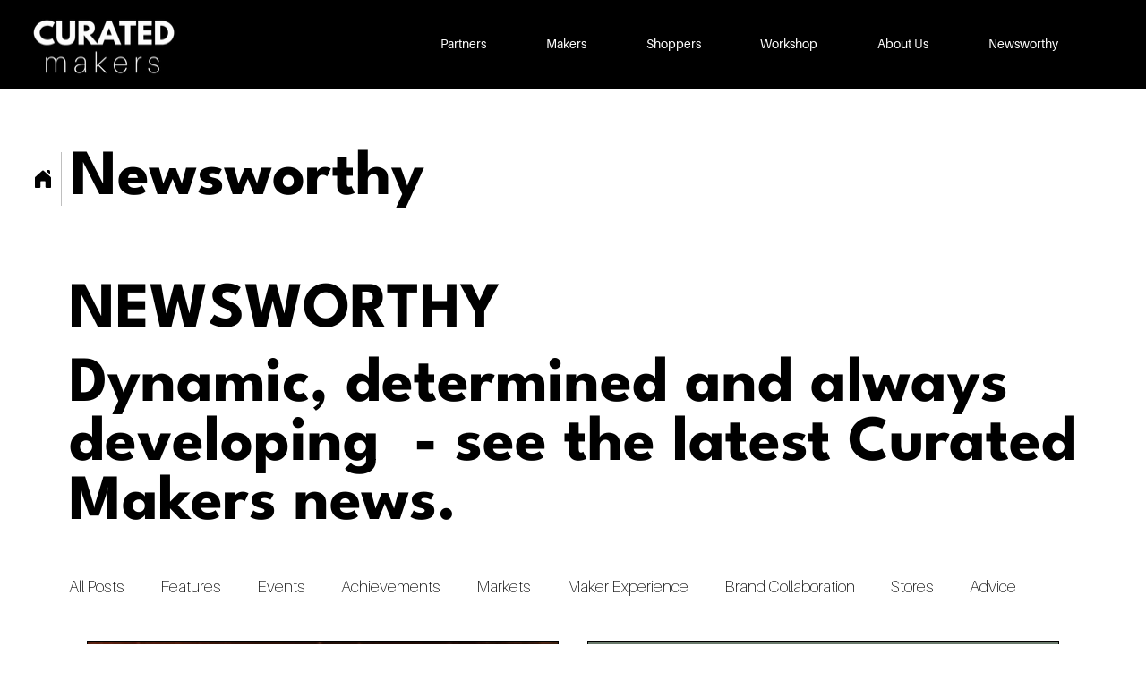

--- FILE ---
content_type: text/css; charset=utf-8
request_url: https://www.curatedmakers.co.uk/_serverless/pro-gallery-css-v4-server/layoutCss?ver=2&id=pro-blog&items=0_6639_4426%7C0_1080_1080%7C0_1080_1080%7C0_1468_1468%7C0_1600_1579%7C0_1024_683%7C0_6720_4480%7C0_1024_683&container=766.953125_1086.40625_3424_720&options=gallerySizeType:px%7CgallerySizePx:495%7CimageMargin:32%7CisRTL:false%7CgalleryLayout:2%7CtitlePlacement:SHOW_BELOW%7CcubeRatio:1%7CisVertical:true%7CtextBoxHeight:358
body_size: -205
content:
#pro-gallery-pro-blog [data-hook="item-container"][data-idx="0"].gallery-item-container{opacity: 1 !important;display: block !important;transition: opacity .2s ease !important;top: 0px !important;left: 0px !important;right: auto !important;height: 885px !important;width: 527px !important;} #pro-gallery-pro-blog [data-hook="item-container"][data-idx="0"] .gallery-item-common-info-outer{height: 358px !important;} #pro-gallery-pro-blog [data-hook="item-container"][data-idx="0"] .gallery-item-common-info{height: 358px !important;width: 100% !important;} #pro-gallery-pro-blog [data-hook="item-container"][data-idx="0"] .gallery-item-wrapper{width: 527px !important;height: 527px !important;margin: 0 !important;} #pro-gallery-pro-blog [data-hook="item-container"][data-idx="0"] .gallery-item-content{width: 527px !important;height: 527px !important;margin: 0px 0px !important;opacity: 1 !important;} #pro-gallery-pro-blog [data-hook="item-container"][data-idx="0"] .gallery-item-hover{width: 527px !important;height: 527px !important;opacity: 1 !important;} #pro-gallery-pro-blog [data-hook="item-container"][data-idx="0"] .item-hover-flex-container{width: 527px !important;height: 527px !important;margin: 0px 0px !important;opacity: 1 !important;} #pro-gallery-pro-blog [data-hook="item-container"][data-idx="0"] .gallery-item-wrapper img{width: 100% !important;height: 100% !important;opacity: 1 !important;} #pro-gallery-pro-blog [data-hook="item-container"][data-idx="1"].gallery-item-container{opacity: 1 !important;display: block !important;transition: opacity .2s ease !important;top: 0px !important;left: 559px !important;right: auto !important;height: 885px !important;width: 527px !important;} #pro-gallery-pro-blog [data-hook="item-container"][data-idx="1"] .gallery-item-common-info-outer{height: 358px !important;} #pro-gallery-pro-blog [data-hook="item-container"][data-idx="1"] .gallery-item-common-info{height: 358px !important;width: 100% !important;} #pro-gallery-pro-blog [data-hook="item-container"][data-idx="1"] .gallery-item-wrapper{width: 527px !important;height: 527px !important;margin: 0 !important;} #pro-gallery-pro-blog [data-hook="item-container"][data-idx="1"] .gallery-item-content{width: 527px !important;height: 527px !important;margin: 0px 0px !important;opacity: 1 !important;} #pro-gallery-pro-blog [data-hook="item-container"][data-idx="1"] .gallery-item-hover{width: 527px !important;height: 527px !important;opacity: 1 !important;} #pro-gallery-pro-blog [data-hook="item-container"][data-idx="1"] .item-hover-flex-container{width: 527px !important;height: 527px !important;margin: 0px 0px !important;opacity: 1 !important;} #pro-gallery-pro-blog [data-hook="item-container"][data-idx="1"] .gallery-item-wrapper img{width: 100% !important;height: 100% !important;opacity: 1 !important;} #pro-gallery-pro-blog [data-hook="item-container"][data-idx="2"].gallery-item-container{opacity: 1 !important;display: block !important;transition: opacity .2s ease !important;top: 917px !important;left: 0px !important;right: auto !important;height: 885px !important;width: 527px !important;} #pro-gallery-pro-blog [data-hook="item-container"][data-idx="2"] .gallery-item-common-info-outer{height: 358px !important;} #pro-gallery-pro-blog [data-hook="item-container"][data-idx="2"] .gallery-item-common-info{height: 358px !important;width: 100% !important;} #pro-gallery-pro-blog [data-hook="item-container"][data-idx="2"] .gallery-item-wrapper{width: 527px !important;height: 527px !important;margin: 0 !important;} #pro-gallery-pro-blog [data-hook="item-container"][data-idx="2"] .gallery-item-content{width: 527px !important;height: 527px !important;margin: 0px 0px !important;opacity: 1 !important;} #pro-gallery-pro-blog [data-hook="item-container"][data-idx="2"] .gallery-item-hover{width: 527px !important;height: 527px !important;opacity: 1 !important;} #pro-gallery-pro-blog [data-hook="item-container"][data-idx="2"] .item-hover-flex-container{width: 527px !important;height: 527px !important;margin: 0px 0px !important;opacity: 1 !important;} #pro-gallery-pro-blog [data-hook="item-container"][data-idx="2"] .gallery-item-wrapper img{width: 100% !important;height: 100% !important;opacity: 1 !important;} #pro-gallery-pro-blog [data-hook="item-container"][data-idx="3"]{display: none !important;} #pro-gallery-pro-blog [data-hook="item-container"][data-idx="4"]{display: none !important;} #pro-gallery-pro-blog [data-hook="item-container"][data-idx="5"]{display: none !important;} #pro-gallery-pro-blog [data-hook="item-container"][data-idx="6"]{display: none !important;} #pro-gallery-pro-blog [data-hook="item-container"][data-idx="7"]{display: none !important;} #pro-gallery-pro-blog .pro-gallery-prerender{height:3636px !important;}#pro-gallery-pro-blog {height:3636px !important; width:1087px !important;}#pro-gallery-pro-blog .pro-gallery-margin-container {height:3636px !important;}#pro-gallery-pro-blog .pro-gallery {height:3636px !important; width:1087px !important;}#pro-gallery-pro-blog .pro-gallery-parent-container {height:3636px !important; width:1118px !important;}